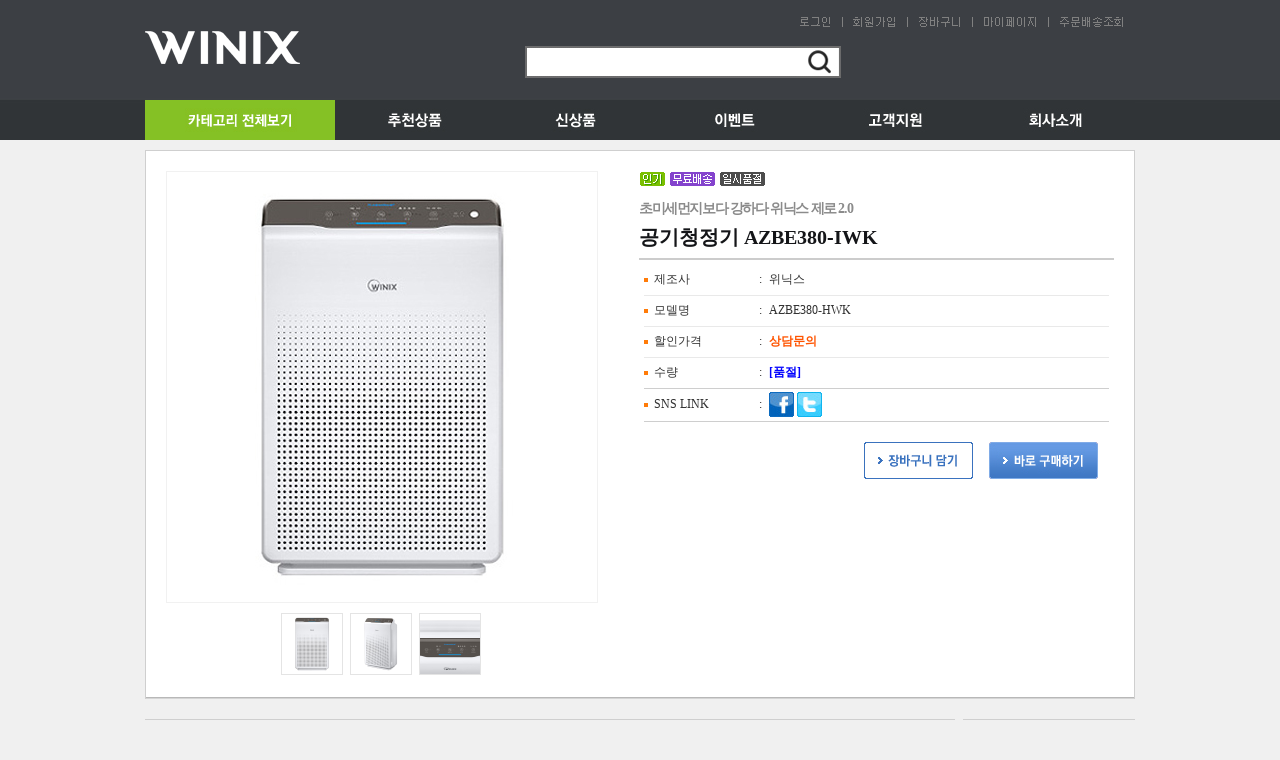

--- FILE ---
content_type: text/html
request_url: http://www.winixkorea.com/shop/products/productdetail.php?code=S1243136&catecode=02&Length=
body_size: 88296
content:
<!DOCTYPE html PUBLIC "-//W3C//DTD XHTML 1.0 Transitional//EN" "http://www.w3.org/TR/xhtml1/DTD/xhtml1-transitional.dtd">
<html xmlns="http://www.w3.org/1999/xhtml">
<title>위닉스 코리아</title>
<meta http-equiv="Content-Type" content="text/html; charset=euc-kr">
<meta name="description" content="위닉스 충북 총판, 생활가전 쇼핑몰, 제습기, 에어워셔, 공기청정기, 팬히터, 정수기 등 공식판매처">
<meta property="og:type" content="website">
<meta property="og:title" content="위닉스 코리아">
<meta property="og:description" content="위닉스 충북 총판, 생활가전 쇼핑몰, 제습기, 에어워셔, 공기청정기, 팬히터, 정수기 등 공식판매처">
<meta property="og:image" content="http://www.winixkorea.com/shop/images/main/meta_img.jpg">
<meta property="og:url" content="http://www.winixkorea.com">
<link rel="stylesheet" href="http://www.winixkorea.com/shop/css/innoStyle_01.css" type="text/css">
<script src="http://www.winixkorea.com/shop/js/jquery.min.js"></script>
<script src="http://www.winixkorea.com/shop/js/jquery.nyroModal.custom.min.js"></script>
<script src="http://www.winixkorea.com/shop/common/menuScript.js"></script>
</head>
<body bgcolor="#f0f0f0" leftmargin="0" topmargin="0">
<!--body bgcolor="#f0f0f0" leftmargin="0" topmargin="0" oncontextmenu="return false" onselectstart="return false"  ondragstart="return false"-->
<script language="javascript">
function noticeDel(serialnum,mid,qid) {
	document.prodQuestion.mid.value = mid;
	document.prodQuestion.qid.value = qid;
	if(document.prodQuestion.mid.value && (document.prodQuestion.mid.value == document.prodQuestion.qid.value)) {
		document.prodQuestion.qaserialnum.value = serialnum;
		document.prodQuestion.action = 'qadelete.php';
		document.prodQuestion.submit();
	}else {
					document.prodQuestion.qaserialnum.value = serialnum;
			document.prodQuestion.action = 'qaPassword.php';
			document.prodQuestion.target = 'passwdWin';
			passwdWin = window.open('','passwdWin','width=330,height=142');
			document.prodQuestion.submit();
			}
}
function valueCheck(form) {
	var form = document.prodQuestion;
	if(!form.writer.value) {
		alert("고객님의 이름을 입력해 주시기 바랍니다.   ");
		form.writer.focus();
		return false;
	}
	if(!form.password.value) {
		alert("비밀번호를 입력해 주시기 바랍니다.   ");
		form.password.focus();
		return false;
	}
	if(!form.title.value) {
		alert("작성하시고자 하시는 글에 대한 제목을 입력해 주시기 바랍니다.   ");
		form.title.focus();
		return false;
	}
	if(!form.content.value) {
		alert("내용을 입력해 주시기 바랍니다.   ");
		form.content.focus();
		return false;
	}
}
</script>
<table width="100%" height="100%" border="0" cellpadding="0" cellspacing="0">
  <tr> 
    <td align="center" valign="top"> 
      <!-- top start -->
      <script>function topGonggu() { alert('현재 진행중인 공동구매 상품이 없습니다.   '); }</script><script language="javascript">
<!--
function InputCheck(form) {
	var form = document.loginform;
	if(!form.id.value) {
		alert("회원님의 아이디를 입력해 주세요.   ");
		form.id.focus();
		return false;
	}
	if(!form.passwd.value) {
		alert("회원님의 비밀번호를 입력해 주세요.   ");
		form.passwd.focus();
		return false;
	}
	return true;
}

function SearchCheck(form) {
	var theForm = document.searchform;
	if(!theForm.key.value) {
		alert("검색할 단어를 입력해 주세요.   ");
		theForm.key.focus();
		return false;
	}
	return true;
}
//-->
</script>
<script LANGUAGE="JavaScript">
<!--
function show_submenu(obj) {
    eval(obj+".style").display='block';
}

function hide_submenu(obj) {
    eval(obj+".style").display='none';
}
//-->
</script>
<table width="100%" border="0" cellpadding="0" cellspacing="0">
  <tr> 
    <td background="/shop/images/top/bg_headerWrap.jpg"><table width="990" border="0" align="center" cellpadding="0" cellspacing="0" id="Table_01">
      <tr>
        <td><table width="100%" border="0" cellspacing="0" cellpadding="0">
          <tr>
            <td width="180" height="99" valign="top"><a href="http://www.winixkorea.com" onfocus="this.blur();" target="_top"><img src="/shop/images/top/logo.png" border="0" style="margin-left:0px;margin-top:13px;" /></a></td>
            <td valign="top"><table width="100%" border="0" cellspacing="0" cellpadding="0" style="margin-top:15px;">
              <tr>
                <td align="right"><table border="0" cellspacing="0" cellpadding="0">
  <tr> 
        <td style="padding:0 5px;"><a href="/shop/logon/login.php?path=/shop/products/productdetail.php?code=S1243136@catecode=02@Length=@board=@page=" onFocus="this.blur()"><img src="/shop/images/top/top_login.png" border="0"></a></td>
    <td width="12" align="center"><img src="/shop/images/top/bg_bar.gif" /></td>
    <td style="padding:0 5px;"><a href="/shop/members/memberagree.php" onFocus="this.blur()"><img src="/shop/images/top/top_join.png" border="0"></a></td>
    <td width="12" align="center"><img src="/shop/images/top/bg_bar.gif" /></td>
        <td style="padding:0 5px;"><a href="/shop/products/cart.php" onFocus="this.blur()"><img src="/shop/images/top/top_cart.png" border="0"></a></td>
    <td width="12" align="center"><img src="/shop/images/top/bg_bar.gif" /></td>
    <td style="padding:0 5px;"><a href="/shop/members/membermodify.php" onFocus="this.blur()"><img src="/shop/images/top/top_mypage.png" border="0"></a></td>
    <td width="12" align="center"><img src="/shop/images/top/bg_bar.gif" /></td>
    <td style="padding:0 5px;"><a href="/shop/products/ordersearch.php" onFocus="this.blur()"><img src="/shop/images/top/top_order.png" border="0"></a></td>
        <td>&nbsp;</td>
  </tr>
</table>
</td>
              </tr>
              <tr>
                <td style="padding:16px 0 0 200px;"><table border="0" cellspacing="0" cellpadding="0" background="/shop/images/top/search_bg.jpg">
  <form name="searchform" method="post" action="http://www.winixkorea.com/shop/products/productsearchresult.php" onSubmit="return SearchCheck(this)">
    <input type="hidden" name="search" value="name">
    <tr>
      <td><img src="/shop/images/top/search_bg.jpg"></td>
      <td><input style="border-right: #FFFFFF 1px solid; border-top: #FFFFFF 1px solid; border-left: #FFFFFF 1px solid; border-bottom: #FFFFFF 1px solid; width: 264px; height: 24px;" name=key></td>
      <td width="44"><input name="image" type="image" src="/shop/images/top/btn_search.jpg" align="absmiddle"></td>
    </tr>
  </form>
</table>
</td>
              </tr>
            </table></td>
            </tr>
        </table>
          <table width="100%" border="0" cellspacing="0" cellpadding="0">
            <tr>
              <td width="190" height="1"><div id="sub1" style="position:relative; z-index:100; width: 1px; height:1px;">
              <div id="submenu1" style="position:absolute; z-index:200; left: 0px; top: 40px; display:none;" onMouseOver="show_submenu('submenu1');" onMouseOut="hide_submenu('submenu1');">
              <table width="190" cellpadding="0" cellspacing="0" border="0">
              <tr>
              	<td height="11"></td>
              </tr>
              <tr>
              	<td align="center"><table width="190" border="0" cellspacing="0" cellpadding="0">
  <tr> 
    <td><img src="/shop/images/left/category_top.png"></td>
  </tr>
  <tr> 
    <td align="center" background="/shop/images/left/category_bg.png"><table width="154" border="0" cellspacing="0" cellpadding="0">
      <tr>
        <td><a href="javascript:Link(18);" onfocus="this.blur();"><img src="/shop/images/left/cate_menu8.jpg" name="main_cate_menu08" width="154" height="30" border="0" id="main_cate_menu08" onmouseover="MM_swapImage('main_cate_menu08','','/shop/images/left/cate_menu8_ov.jpg',1)" onmouseout="MM_swapImgRestore()" /></a></td>
      </tr>
      <tr>
        <td><a href="javascript:Link(11);" onfocus="this.blur();"><img src="/shop/images/left/cate_menu1.jpg" name="cate_menu01" width="154" height="30" border="0" id="cate_menu01" onmouseover="MM_swapImage('cate_menu01','','/shop/images/left/cate_menu1_ov.jpg',1)" onmouseout="MM_swapImgRestore()" /></a></td>
      </tr>
      <tr>
        <td><a href="javascript:Link(12);" onfocus="this.blur();"><img src="/shop/images/left/cate_menu2.jpg" name="cate_menu02" width="154" height="30" border="0" id="cate_menu02" onmouseover="MM_swapImage('cate_menu02','','/shop/images/left/cate_menu2_ov.jpg',1)" onmouseout="MM_swapImgRestore()" /></a></td>
      </tr>
      <tr>
        <td><a href="javascript:Link(13);" onfocus="this.blur();"><img src="/shop/images/left/cate_menu3.jpg" name="cate_menu03" width="154" height="30" border="0" id="cate_menu03" onmouseover="MM_swapImage('cate_menu03','','/shop/images/left/cate_menu3_ov.jpg',1)" onmouseout="MM_swapImgRestore()" /></a></td>
      </tr>
      <tr>
        <td><a href="javascript:Link(14);" onfocus="this.blur();"><img src="/shop/images/left/cate_menu4.jpg" name="cate_menu04" width="154" height="30" border="0" id="cate_menu04" onmouseover="MM_swapImage('cate_menu04','','/shop/images/left/cate_menu4_ov.jpg',1)" onmouseout="MM_swapImgRestore()" /></a></td>
      </tr>
      <tr>
        <td><a href="javascript:Link(15);" onfocus="this.blur();"><img src="/shop/images/left/cate_menu5.jpg" name="cate_menu05" width="154" height="30" border="0" id="cate_menu05" onmouseover="MM_swapImage('cate_menu05','','/shop/images/left/cate_menu5_ov.jpg',1)" onmouseout="MM_swapImgRestore()" /></a></td>
      </tr>
      <tr>
        <td><a href="javascript:Link(16);" onfocus="this.blur();"><img src="/shop/images/left/cate_menu6.jpg" name="cate_menu06" width="154" height="30" border="0" id="cate_menu06" onmouseover="MM_swapImage('cate_menu06','','/shop/images/left/cate_menu6_ov.jpg',1)" onmouseout="MM_swapImgRestore()" /></a></td>
      </tr>
      <tr>
        <td><a href="javascript:Link(17);" onfocus="this.blur();"><img src="/shop/images/left/cate_menu7.jpg" name="cate_menu07" width="154" height="30" border="0" id="cate_menu07" onmouseover="MM_swapImage('cate_menu07','','/shop/images/left/cate_menu7_ov.jpg',1)" onmouseout="MM_swapImgRestore()" /></a></td>
      </tr>
    </table></td>
  </tr>
  <tr> 
    <td><img src="/shop/images/left/category_foot.png"></td>
  </tr>
</table>
</td>
              </tr>
              </table>
              </div>
              </div></td>
              <td width="160"><div id="sub2" style="position:relative; z-index:100; width: 1px; height:1px;">
              <div id="submenu2" style="position:absolute; z-index:200; left: 0px; top: 40px; display:none;" onMouseOver="show_submenu('submenu2');" onMouseOut="hide_submenu('submenu2');">
              <table width="160" cellpadding="0" cellspacing="0" border="0">
              <tr>
              <td></td>
              </tr>
              </table>
              </div>
              </div></td>
              <td width="160"><div id="sub3" style="position:relative; z-index:100; width: 1px; height:1px;">
              <div id="submenu3" style="position:absolute; z-index:200; left: 0px; top: 40px; display:none;" onMouseOver="show_submenu('submenu3');" onMouseOut="hide_submenu('submenu3');">
              <table width="160" cellpadding="0" cellspacing="0" border="0">
              <tr>
              <td></td>
              </tr>
              </table>
              </div>
              </div></td>
              <td width="160"><div id="sub4" style="position:relative; z-index:100; width: 1px; height:1px;">
              <div id="submenu4" style="position:absolute; z-index:200; left: 0px; top: 40px; display:none;" onMouseOver="show_submenu('submenu4');" onMouseOut="hide_submenu('submenu4');">
              <table width="160" cellpadding="0" cellspacing="0" border="0">
              <tr>
              <td></td>
              </tr>
              </table>
              </div>
              </div></td>
              <td width="160"><div id="sub5" style="position:relative; z-index:100; width: 1px; height:1px;">
              <div id="submenu5" style="position:absolute; background:#3c4044; z-index:200; left: 0px; top: 40px; display:none;" onMouseOver="show_submenu('submenu5');" onMouseOut="hide_submenu('submenu5');">
              <table width="160" cellpadding="0" cellspacing="0" border="0">
              <tr>
              <td align="center" style="padding:10px 0 20px;"><table border="0" cellpadding="0" cellspacing="0">
              <tr>
              <td><a href="javascript:Link(51);" onmouseover="MM_swapImage('sImage51','','/shop/images/top/submenu_51_ov.jpg',1)" onmouseout="MM_swapImgRestore()" onfocus="this.blur();"><img src="/shop/images/top/submenu_51.jpg" name="sImage51" border="0" id="sImage51" /></a></td>
              </tr>
              <tr>
              <td><a href="javascript:Link(52);" onmouseover="MM_swapImage('sImage52','','/shop/images/top/submenu_52_ov.jpg',1)" onmouseout="MM_swapImgRestore()" onfocus="this.blur();"><img src="/shop/images/top/submenu_52.jpg" name="sImage52" border="0" id="sImage52" /></a></td>
              </tr>
              <tr>
              <td><a href="javascript:Link(53);" onmouseover="MM_swapImage('sImage53','','/shop/images/top/submenu_53_ov.jpg',1)" onmouseout="MM_swapImgRestore()" onfocus="this.blur();"><img src="/shop/images/top/submenu_53.jpg" name="sImage53" border="0" id="sImage53" /></a></td>
              </tr>
              <tr>
              <td><a href="javascript:Link(54);" onmouseover="MM_swapImage('sImage54','','/shop/images/top/submenu_54_ov.jpg',1)" onmouseout="MM_swapImgRestore()" onfocus="this.blur();"><img src="/shop/images/top/submenu_54.jpg" name="sImage54" border="0" id="sImage54" /></a></td>
              </tr>
              </table></td>
              </tr>
              </table>
              </div>
              </div></td>
              <td width="160"><div id="sub6" style="position:relative; z-index:100; width: 1px; height:1px;">
              <div id="submenu6" style="position:absolute; background:#3c4044; z-index:200; left: 0px; top: 40px; display:none;" onMouseOver="show_submenu('submenu6');" onMouseOut="hide_submenu('submenu6');">
              <table width="160" cellpadding="0" cellspacing="0" border="0">
              <tr>
              <td align="center" style="padding:10px 0 20px;"><table border="0" cellpadding="0" cellspacing="0">
              <tr>
              <td><a href="javascript:Link(61);" onmouseover="MM_swapImage('sImage61','','/shop/images/top/submenu_61_ov.jpg',1)" onmouseout="MM_swapImgRestore()" onfocus="this.blur();"><img src="/shop/images/top/submenu_61.jpg" name="sImage61" border="0" id="sImage61" /></a></td>
              </tr>
              <tr>
              <td><a href="javascript:Link(62);" onmouseover="MM_swapImage('sImage62','','/shop/images/top/submenu_62_ov.jpg',1)" onmouseout="MM_swapImgRestore()" onfocus="this.blur();"><img src="/shop/images/top/submenu_62.jpg" name="sImage62" border="0" id="sImage62" /></a></td>
              </tr>
              </table></td>
              </tr>
              </table>
              </div>
              </div></td>
            </tr>
          </table></td>
      </tr>
      <tr>
        <td><table width="100%" border="0" cellspacing="0" cellpadding="0">
          <tr>
            <td><a href="javascript:Link(11);" onfocus="this.blur();"><img src="/shop/images/top/gnb01_ov.jpg" name="topMenu1" border="0" id="topMenu1" onmouseover="MM_swapImage('topMenu1','','/shop/images/top/gnb01_ov.jpg',1);show_submenu('submenu1');" onmouseout="MM_swapImgRestore();hide_submenu('submenu1');" /></a></td>
            <td><a href="javascript:Link(21);" onfocus="this.blur();"><img src="/shop/images/top/gnb02.jpg" name="topMenu2" border="0" id="topMenu2" onmouseover="MM_swapImage('topMenu2','','/shop/images/top/gnb02_ov.jpg',1);show_submenu('submenu2');" onmouseout="MM_swapImgRestore();hide_submenu('submenu2');" /></a></td>
            <td><a href="javascript:Link(31);" onfocus="this.blur();"><img src="/shop/images/top/gnb03.jpg" name="topMenu3" border="0" id="topMenu3" onmouseover="MM_swapImage('topMenu3','','/shop/images/top/gnb03_ov.jpg',1);show_submenu('submenu3');" onmouseout="MM_swapImgRestore();hide_submenu('submenu3');" /></a></td>
            <td><a href="javascript:Link(41);" onfocus="this.blur();"><img src="/shop/images/top/gnb04.jpg" name="topMenu4" border="0" id="topMenu4" onmouseover="MM_swapImage('topMenu4','','/shop/images/top/gnb04_ov.jpg',1);show_submenu('submenu4');" onmouseout="MM_swapImgRestore();hide_submenu('submenu4');" /></a></td>
            <td><a href="javascript:Link(51);" onfocus="this.blur();"><img src="/shop/images/top/gnb05.jpg" name="topMenu5" border="0" id="topMenu5" onmouseover="MM_swapImage('topMenu5','','/shop/images/top/gnb05_ov.jpg',1);show_submenu('submenu5');" onmouseout="MM_swapImgRestore();hide_submenu('submenu5');" /></a></td>
            <td><a href="javascript:Link(61);" onfocus="this.blur();"><img src="/shop/images/top/gnb06.jpg" name="topMenu6" border="0" id="topMenu6" onmouseover="MM_swapImage('topMenu6','','/shop/images/top/gnb06_ov.jpg',1);show_submenu('submenu6');" onmouseout="MM_swapImgRestore();hide_submenu('submenu6');" /></a></td>
          </tr>
        </table></td>
      </tr>
    </table></td>
  </tr>
</table>
      <!-- top end -->
    </td>
  </tr>
  <tr> 
    <td height="100%" align="center" valign="top" background="../images/main/bg_container.jpg"><table width="990" border="0" cellpadding="0" cellspacing="0" style="margin-top:10px;margin-bottom:10px;">
        <tr>
          <td><script>
<!--
function num_plus(form){
	var theForm = document.snsForm;
	gnum = parseInt(theForm.stock.value);
	theForm.stock.value = gnum + 1;
	return;
}
function num_minus(form){
	var theForm = document.snsForm;
	gnum = parseInt(theForm.stock.value);
	if( gnum > 1 ){
		theForm.stock.value = gnum - 1;
	}	
	return;
}
function is_number(){
 	if ((event.keyCode<48)||(event.keyCode>57)){
  		alert("수량은 숫자만 입력하셔야 합니다!     ");
  		event.returnValue=false;
 	}
}
//-->
</script>
<script language=javascript> 
var nowUrl; 
nowUrl = window.location.href; 

fn_sendTo_sns = function(sTarget, sDsc) {
//function fn_sendTo_sns(sTarget, sUri, sDsc) {
	sDsc = encodeURIComponent(sDsc);
	
	switch (sTarget) {
	case 'twitter':
		window.open('http://twitter.com/share?url=' + nowUrl + '&text=' + sDsc + '&via=novita_mall', 'snsWin', 'width=600 height=330');
		break;
	case 'facebook':
		window.open('http://www.facebook.com/sharer.php?u=' + encodeURIComponent(nowUrl) + "&t=" + sDsc, 'snsWin','resizable=no width=600 height=300');
		break;
	}
} 
</script>

			
			<div id=imgLocationTable style="position:absolute;left:0px;top:1px;width:1px;height:1px;z-index:1;border-width:1;border-style:solid;border-color:DADADA;; visibility:hidden;"></div>
			<script>
			function vieImgTemp1(code,num){
				imgLocationTable.style.posLeft = event.x+8 + document.body.scrollLeft // 가로 마진값 지정
				imgLocationTable.style.posTop = event.y+14 + document.body.scrollTop // 세로 마진값 지정
				imgLocationTable.innerHTML='<img src=http://www.winixkorea.com/shop/upload/products/'+code+'b'+num+'.jpg width=240 height=240 border=0>';
				imgLocationTable.style.visibility = "visible";  // 툴팁 감추기
			}
			function vieImgTemp2(str){
				imgLocationTable.style.posLeft = event.x-210 + document.body.scrollLeft
				imgLocationTable.style.posTop = event.y-5 + document.body.scrollTop	// 20
				imgLocationTable.innerHTML='<table width=300 cellpadding=0 cellspacing=0 bgcolor=#E8E8E8 border=1><tr bgcolor=#FFFFFF><td>1'+str+'</td></tr></table>';
				imgLocationTable.style.visibility = "visible";  // 툴팁 감추기
			}
			function displayImgTemp(){
				imgLocationTable.style.visibility = "hidden";  // 툴팁 감추기
			}
			</script>
			
<table width="990" border="0" cellpadding="0" cellspacing="0" bgcolor="#FFFFFF">
  <tr> 
    <td width="1" height="1" valign="top"><img src="../images/mall/box_topleft.jpg" width="1" height="1"></td>
    <td background="../images/mall/box_topbg.jpg"> </td>
    <td width="1" valign="top"><img src="../images/mall/box_topright.jpg" width="1" height="1"></td>
  </tr>
  <tr> 
    <td background="../images/mall/box_leftbg.jpg"> </td>
    <td style="padding:20px;">
	<form name="snsForm" method="post" action="cartaction.php" onsubmit="return cartadd(this)">
	<input type="hidden" name="Form" value="Cart_Input">
	<input type="hidden" name="code" value="S1243136">
	<input type="hidden" name="couponRatio1" value="0">
	<!-- 즉석쿠폰 할인율 -->
	<input type="hidden" name="memratio" value="0">
	<!-- 즉석쿠폰 할인율 -->
	<input type="hidden" name="sale_ratio_round" value="0">
	<!-- 할인금액 반올림 자리수 -->
	<input type="hidden" name="couponround" value="2">
	<!-- 즉석쿠폰 할인금액 반올림 자리수 -->
	<input type="hidden" name="partnerCode" value="">
	<!-- 입점업체 코드(아이디) -->
	<input type="hidden" name="pcouponnumber" value="">
	<!-- 쿠폰번호 -->
	<input type="hidden" name="pcredit" value="no">
	<!-- 후불후불 -->
	<input type="hidden" name="ppreeCheck" value="no">
	<!-- 예약상품 -->
	<input type="hidden" name="pexDelivery" value="yes">
	<!-- 예약상품 -->
	<input type="hidden" name="partnerView" value="no">
    <table width="100%" border="0" align="center" cellpadding="0" cellspacing="0">
        <tr> 
          <td valign="top"> <table width="430" border="0" cellspacing="0" cellpadding="0">
              <tr> 
                <td align="center"> 
                  <table border="0" cellspacing="1" cellpadding="0" bgcolor='f1f1f1'>
                    <tr> 
                      <td bgcolor="FFFFFF" height="430"><img src='http://www.winixkorea.com/shop/upload/products/S1243136b1.jpg' width='430' border='0'></td>
                    </tr>
                  </table></td>
              </tr>
              <tr> 
                <td align="center" style="padding-top:8px;"> 
                  <table border="0" cellpadding="2" cellspacing="0">
                    <tr> 
                      <td width="65"> 
                        <!-- 이미지1 -->
                        <a href="javascript:openwindow('zoomimg', 'zoomimg.php?code=S1243136&ImgNum=1',600,519,0);" onfocus='this.blur()'> 
                        <img src="http://www.winixkorea.com/shop/upload/products/S1243136m1.jpg" width="60" height="60" class="imgborder" border="0"></a></td>
                      <!--<img src="../images/common/detail_btn_other01.gif" width="29" height="29" border="0" onmouseover="vieImgTemp1('S1243136','1');" onmouseout="displayImgTemp();"></a></td>-->
                      
                            <td width='65'> 
                              <!-- 이미지2 -->
                              <a href="javascript:openwindow('zoomimg', 'zoomimg.php?code=S1243136&ImgNum=2',600,519,0);" onfocus='this.blur()'>
							  <img src='http://www.winixkorea.com/shop/upload/products/S1243136m2.jpg' width='60' height='60' border='0' class='imgborder'></a></td>
                            <td width='65'>
                              <!-- 이미지3 -->
                              <a href="javascript:openwindow('zoomimg', 'zoomimg.php?code=S1243136&ImgNum=3',600,519,0);" onfocus='this.blur()'>
							  <img src='http://www.winixkorea.com/shop/upload/products/S1243136m3.jpg' width='60' height='60' border='0' class='imgborder'></a></td>                    </tr>
                  </table></td>
              </tr>
            </table></td>
          <td width="500" align="right" valign="top"> <table width="95%" border="0" cellspacing="0" cellpadding="0">
              <tr> 
                <td align="left" style="padding:0px 0px 10px;"> <img src='http://www.winixkorea.com/shop/upload/icons/hit.gif' align='absmiddle' border='0'> <img src='http://www.winixkorea.com/shop/upload/icons/delivery.gif' align='absmiddle' border='0'> <img src='http://www.winixkorea.com/shop/upload/icons/none.gif' align='absmiddle' border='0'></td>
              </tr>
                            <tr> 
                <td align="left" class="comment1" style="padding:5px 0px ;">초미세먼지보다 강하다 위닉스 제로 2.0</td>
              </tr>
                            <tr> 
                <td><table width="100%" border="0" cellspacing="0" cellpadding="0">
                  <!-- 상품이름 이미지 사용 -->
                                    <tr>
                    <td align="left" style="padding:5px 0px 10px;font-family:Malgun Gothic;font-size:20px; color:#141518; font-weight:bold; line-height:22px;">공기청정기 AZBE380-IWK</td>
                  </tr>
                                  </table></td>
              </tr>
              <tr> 
                <td height="2" bgcolor="CCCCCC"></td>
              </tr>
              <tr> 
                <td> <table width="98%" border="0" align="center" cellpadding="0" cellspacing="0">
                    <tr> 
                      <td height="5" colspan="3"></td>
                    </tr>
                                                            <tr> 
                      <td height="30" align="left"><img src="../images/mall/bul_07.gif" width="4" height="4" align="absmiddle">&nbsp; 
                        제조사                      </td>
                      <td align="left">:</td>
                      <td align="left"> 
                        위닉스                      </td>
                    </tr>
                    <tr> 
                      <td height="1" colspan="3" bgcolor="e9e9e9"></td>
                    </tr>
                                                            <tr> 
                      <td height="30" align="left"><img src="../images/mall/bul_07.gif" width="4" height="4" align="absmiddle">&nbsp; 
                        모델명                      </td>
                      <td align="left">:</td>
                      <td align="left"> 
                        AZBE380-HWK                      </td>
                    </tr>
                    <tr> 
                      <td height="1" colspan="3" bgcolor="e9e9e9"></td>
                    </tr>
                                                                                                    <tr> 
                      <td height="30" align="left"><img src="../images/mall/bul_07.gif" width="4" height="4" align="absmiddle">&nbsp; 
                        할인가격</td>
                      <td align="left">:</td>
                      <td align="left"> 
                                                <b><font color="ff5400" ID="eachPriceText">상담문의</font></b> 
                                              </td>
                    </tr>
                    <tr> 
                      <td height="1" colspan="3" bgcolor="e9e9e9"></td>
                    </tr>
                                                                                <!-- 상품 구매 폼 시작 부분 --------------------------------------------------->
                    <script language="javascript">
						  var option1TempValue = "";
						  var option2TempValue = "";
						  var option3TempValue = "";
						  function cartadd(theForm) {
							  if(option1TempValue != "") {
								  if(!theForm.option1.value) {
									  window.alert("옵 션1을(를) 선택해 주세요.   ");
									  theForm.option1.focus();
									  return false;
								  }
							  }
							  if(option2TempValue != "") {
								  if(!theForm.option2.value) {
									  window.alert("옵 션2을(를) 입력해 주세요.   ");
									  theForm.option2.focus();
									  return false;
								  }
							  }
							  if(option3TempValue != "") {
								  if(!theForm.EaOption3.value) {
									  window.alert("옵 션3을(를) 선택해 주세요.   ");
									  theForm.EaOption3.focus();
									  return false;
								  }
							  }
						  }
						  function wishAdd() {
						  	document.snsForm.action = 'interestadd.php';
						  	document.snsForm.submit();
						  }
						  </script>
                    <!-- 입점업체 표시 여부 -->
                                                                                                    <tr> 
                      <td width="115" height="30" align="left"><img src="../images/mall/bul_07.gif" width="4" height="4" align="absmiddle">&nbsp; 
                        수량</td>
                      <td width="10" align="left">:</td>
                      <td align="left"> 
                                                <font color="0000FF"><b>[품절]</b></font> 
                                              </td>
                    </tr>
                    <tr> 
                      <td height="1" colspan="3" bgcolor="CECECE"></td>
                    </tr>
                    <tr> 
                      <td height="32" align="left"><img src="../images/mall/bul_07.gif" width="4" height="4" align="absmiddle">&nbsp; 
                        SNS LINK</td>
                      <td align="left">:</td>
                      <td align="left"><a href="javascript:fn_sendTo_sns('facebook', '공기청정기 AZBE380-IWK')"><img src="../images/common/ico_sns_facebook.jpg" border="0" align="absmiddle" /></a>&nbsp;<a href="javascript:fn_sendTo_sns('twitter', '공기청정기 AZBE380-IWK')"><img src="../images/common/ico_sns_twitter.jpg" border="0" align="absmiddle" /></a></td>
                    </tr>
                    <tr> 
                      <td height="1" colspan="3" bgcolor="CECECE"></td>
                    </tr>
                    <tr> 
                      <td height="15" colspan="3"></td>
                    </tr>
                  </table></td>
              </tr>
                          </table>
            <table width="250" border="0" cellpadding="0" cellspacing="0">
              <tr> 
                <td height="5" colspan="2"> </td>
              </tr>
              <tr> 
                <td width="133"> 
                  <!-- 장바구님담기 -->
                                    <a href="javascript:alert('현재 재고가 없습니다.')"><img src="../images/mall/bt1_2.jpg" border="0" align="absmiddle"></a> 
                                  </td>
                <td width="133"> 
                  <!-- <a style="cursor:hand" onclick="direct_Order(document.snsForm);" onfocus='this.blur()'> -->
                                    <a href="javascript:alert('현재 재고가 없습니다.')"><img src="../images/mall/bt1_1.jpg" border="0" align="absmiddle"></a> 
                                  </td>
              </tr>
              <tr> 
                <td height="5"> </td>
                <td> </td>
              </tr>
            </table>
            <script>
					// 바로구매 스크립트
					var option1TempValue = "";
					var option2TempValue = "";
					var option3TempValue = "";
					function directOrder() {
						var option1TempValue = "";
						var option2TempValue = "";
						var option3TempValue = "";
						if(option1TempValue != "") {
							if(!document.snsForm.option1.value) {
								window.alert("옵 션1을 선택해 주세요.   ");
								document.snsForm.option1.focus();
								return false;
							}
						}
						if(option2TempValue != "") {
							if(!document.snsForm.option2.value) {
								window.alert("옵 션2을 입력해 주세요.   ");
								document.snsForm.option2.focus();
								return false;
							}
						}
						if(option3TempValue != "") {
							if(!document.snsForm.EaOption3.value) {
								window.alert("옵 션3를 선택해 주세요.   ");
								document.snsForm.EaOption3.focus();
								return false;
							}
						}
						document.snsForm.action = '../products/cartaction.php?FormValue=directOrder';
						document.snsForm.submit();
					}
					</script> </td>
        </tr>
      </table></form></td>
    <td valign="top" background="../images/mall/box_rightbg.jpg"></td>
  </tr>
  <tr> 
    <td height="2"><img src="../images/mall/box_botleft.jpg" width="1" height="2"></td>
    <td background="../images/mall/box_botbg.jpg"> </td>
    <td><img src="../images/mall/box_botright.jpg" width="1" height="2"></td>
  </tr>
</table>
<meta name="title" content="공기청정기 AZBE380-IWK" />
<link rel="image_src" href="http://www.winixkorea.com/shop/upload/products/S1243136m1.jpg" / >

</td>
        </tr>
        <tr>
          <td height="20"></td>
        </tr>
        <tr> 
          <td><table width="100%" border="0" cellspacing="0" cellpadding="0">
            <tr>
              <td width="810" valign="top"><table width="100%" border="0" cellspacing="0" cellpadding="0">
                <tr>
                  <td width="1"><img src="../images/mall/box_topleft.jpg" width="1" height="1" /></td>
                  <td background="../images/mall/box_topbg.jpg"></td>
                  <td width="1"><img src="../images/mall/box_topright.jpg" width="1" height="1" /></td>
                </tr>
                <tr>
                  <td background="/shop/images/mall/box_leftbg.jpg"></td>
                  <td align="center" valign="top" style="padding:10px;" bgcolor="#FFFFFF"><table width="100%" border="0" cellspacing="0" cellpadding="0">
                    <tr>
                      <td align="center"><table width="100%" border="0" cellspacing="0" cellpadding="0">
                        <tr>
                          <td align="left"><img src="../images/title/dt_tit_1.jpg" width="120" height="20" /></td>
                        </tr>
                        <tr>
                          <td>&nbsp;</td>
                        </tr>
                      </table>
                                                <table width="100%" border="0" align="center" cellpadding="0" cellspacing="0">
                          <tr>
                            <td align="center" style="padding:10 0 10 0">                              <img src="http://www.winixkorea.com/shop/upload/products/S1243136dt1.jpg" width="750" border="0" />
                                                            <br />
                              <br />
                                                            <br />
                              <br />
                              </td>
                          </tr>
                          </table>
                                                <!-- 상품상세설명 종료 -->
                        <!-- 배송정보 시작 -->
                                                <table width="100%" border="0" cellspacing="0" cellpadding="0">
                          <tr>
                            <td height="25"></td>
                          </tr>
                        </table>
                        <table width="100%" border="0" cellspacing="0" cellpadding="0">
                          <tr>
                            <td align="left"><img src="../images/title/dt_tit_3.jpg" width="120" height="20" /></td>
                          </tr>
                          <tr>
                            <td align="left" style="padding: 10px 15px;">배송 방법 : 택배<br />
배송 지역 : 전국지역<br />
배송 비용 : 무료 (구매금액이 30,000원 이하인 경우는 배송비 별도)<br />
배송 기간 : 2일 ~ 5일<br />
<br />
배송 안내 산간벽지나 도서지방은 별도의 추가금액을 지불하셔야 하는 경우가 있습니다.고객님께서 주문하신 상품은 입금 확인후 배송해 드립니다. 다만, 지역에 따라서 상품의 배송이 다소 지연될 수 있습니다.</td>
                          </tr>
                        </table>
                                                <!-- 배송정보 종료 -->
                        <!-- 교환/반품정보 시작 -->
                                                <table width="100%" border="0" cellspacing="0" cellpadding="0">
                          <tr>
                            <td height="25"></td>
                          </tr>
                        </table>
                        <table width="100%" border="0" cellspacing="0" cellpadding="0">
                          <tr>
                            <td align="left"><img src="../images/title/dt_tit_4.jpg" width="120" height="20" /></td>
                          </tr>
                          <tr>
                            <td align="left" style="padding:10px 15px;">반품 <br />
제품에 문제가 있을 경우에는 수령하신 날로부터 7일 이내인 경우에 한하여 100% 교환/반품/환불 처리해 드리며 이에 소요되는 모든 비용도 저희 회사가 부담합니다. 상품이나 용역을 제공받은 이용자는 이하 각 호의 경우 제공받은 날로부터 7일 이내에 당해 구매를 취소할 수 있습니다. <br />
<br />
1. 이용자에게 인도된 당시 당해 상품이 훼손된 경우 <br />
2. 광고나 설명 등의 내용과 다른 상품 및 용역이 제공된 경우<br />
3. 상품 또는 용역의 제공이 약관에 명시된 기간을 초과한 경우<br />
<br />
단, 다음의 경우는 교환과 환불이 되지 않습니다.<br />
<br />
* 상품 인도후 7일이 경과한 상품<br />
* 포장 개봉 후 상품의 가치가 훼손된 제품<br />
<br />
- 포장 개봉 후 설치 혹은 사용하여 상품가치가 현저히 상실된 경우(포장개봉,흠집,파손,포장박스 분실 등- 전자제품,운동기구등) 반품, 환불이 되지 않습니다. <br />
<br />
* 고객의 단순한 변심으로 교환, 환불, 반품을 요구할 때는 수반되는 배송비를 고객이 부담하셔야 합니다.<br />
<br />
환불 <br />
환불시 반품 확인여부를 확인한 후 3영업일 이내에 결제 금액을 환불해 드립니다.<br />
신용카드로 결제하신 경우는 신용카드 승인을 취소하여 결제 대금이 청구되지 않게 합니다.<br />
(단, 신용카드 결제일자에 맞추어 대금이 청구 될수 있으면 이경우 익월 신용카드 대금청구시 카드사에서 환급처리됩니다.)<br />
<br />
ㆍ온라인 송금/온라인 계좌이체로 결제하신 경우는 회원님의 은행 계좌로 온라인 송금으로 환불해 드립니다. <br />
<br />
※ 저희 상품에 대한 고객불만, 배달지연, 반품, A/S는 1:1 E-MAIL 상담이나 전화로 연락 주시면 즉시 조치토록 하겠습니다.</td>
                          </tr>
                        </table>
                                                <!-- 교환/반품정보 종료 -->
                        <!-- 결제정보 시작 -->
                        </td>
                    </tr>
                  </table></td>
                  <td background="/shop/images/mall/box_rightbg.jpg"></td>
                </tr>
                <tr>
                  <td width="1"><img src="/shop/images/mall/box_botleft.jpg" width="1" height="2" /></td>
                  <td background="/shop/images/mall/box_botbg.jpg"></td>
                  <td width="1"><img src="/shop/images/mall/box_botright.jpg" width="1" height="2" /></td>
                </tr>
              </table></td>
              <td width="8">&nbsp;</td>
              <td width="172" valign="top"><table width="100%" border="0" cellspacing="0" cellpadding="0">
                <tr>
                  <td width="1"><img src="../images/mall/box_topleft.jpg" width="1" height="1" /></td>
                  <td background="../images/mall/box_topbg.jpg"></td>
                  <td width="1"><img src="../images/mall/box_topright.jpg" width="1" height="1" /></td>
                </tr>
                <tr>
                  <td background="/shop/images/mall/box_leftbg.jpg"></td>
                  <td align="center" valign="top" bgcolor="#FFFFFF" style="padding:10px 0px 0px 0px;"><table width="142" border="0" cellspacing="0" cellpadding="0">
                    <tr>
                      <td height="30" align="left" valign="top"><img src="/shop/images/mall/title_hot.jpg" width="67" height="20" /></td>
                    </tr>
                  </table>
                    <table width="142" border='0' align="center" cellpadding='0' cellspacing='0'>
                    <tr>
                                            <td height="100%" align='center' valign='top'><table width='142' border='0' cellspacing='0' cellpadding='0'>
                        <tr>
                          <td align='center' valign='middle'><table border='0' cellspacing='1' cellpadding='0' bgcolor='e5e5e5'>
                            <tr>
                              <td align='center' bgcolor='FFFFFF' height="142"><a href='/shop/products/productdetail.php?code=S1235428&catecode=07/01&Length=' onfocus='this.blur();'><img src='http://www.winixkorea.com/shop/upload/products/S1235428s.jpg' width=142 border='0'></a></td>
                            </tr>
                          </table></td>
                        </tr>
                        <tr> 
                          <td height="6"> </td>
                        </tr>
                        <tr> 
                          <td height="20" align="center" valign='top' class='locat'><a href='/shop/products/productdetail.php?code=S1235428&catecode=07/01&Length=' onfocus='this.blur();'><font color='666666'><b>위닉스 정수기 3차 UF...</b></font></a></td>
                        </tr>
                        <tr> 
                          <td class='mt' align="center">판매가 : <font color='#ff5100'><b> 
                        35,000원                        </b></font></td>
                        </tr>
                        <tr>
                          <td height="20"></td>
                        </tr>
                      </table></td>
                      </tr><tr>                      <td height="100%" align='center' valign='top'><table width='142' border='0' cellspacing='0' cellpadding='0'>
                        <tr>
                          <td align='center' valign='middle'><table border='0' cellspacing='1' cellpadding='0' bgcolor='e5e5e5'>
                            <tr>
                              <td align='center' bgcolor='FFFFFF' height="142"><a href='/shop/products/productdetail.php?code=S1295554&catecode=05&Length=' onfocus='this.blur();'><img src='http://www.winixkorea.com/shop/upload/products/S1295554s.jpg' width=142 border='0'></a></td>
                            </tr>
                          </table></td>
                        </tr>
                        <tr> 
                          <td height="6"> </td>
                        </tr>
                        <tr> 
                          <td height="20" align="center" valign='top' class='locat'><a href='/shop/products/productdetail.php?code=S1295554&catecode=05&Length=' onfocus='this.blur();'><font color='666666'><b>위닉스 정수기 PQ-100...</b></font></a></td>
                        </tr>
                        <tr> 
                          <td class='mt' align="center">판매가 : <font color='#ff5100'><b> 
                        350,000원                        </b></font></td>
                        </tr>
                        <tr>
                          <td height="20"></td>
                        </tr>
                      </table></td>
                      </tr><tr>                      <td height="100%" align='center' valign='top'><table width='142' border='0' cellspacing='0' cellpadding='0'>
                        <tr>
                          <td align='center' valign='middle'><table border='0' cellspacing='1' cellpadding='0' bgcolor='e5e5e5'>
                            <tr>
                              <td align='center' bgcolor='FFFFFF' height="142"><a href='/shop/products/productdetail.php?code=S1219407&catecode=07/02/02&Length=' onfocus='this.blur();'><img src='http://www.winixkorea.com/shop/upload/products/S1219407s.jpg' width=142 border='0'></a></td>
                            </tr>
                          </table></td>
                        </tr>
                        <tr> 
                          <td height="6"> </td>
                        </tr>
                        <tr> 
                          <td height="20" align="center" valign='top' class='locat'><a href='/shop/products/productdetail.php?code=S1219407&catecode=07/02/02&Length=' onfocus='this.blur();'><font color='666666'><b>위닉스 제로플러스 필...</b></font></a></td>
                        </tr>
                        <tr> 
                          <td class='mt' align="center">판매가 : <font color='#ff5100'><b> 
                        59,000원                        </b></font></td>
                        </tr>
                        <tr>
                          <td height="20"></td>
                        </tr>
                      </table></td>
                      </tr><tr>                      <td height="100%" align='center' valign='top'><table width='142' border='0' cellspacing='0' cellpadding='0'>
                        <tr>
                          <td align='center' valign='middle'><table border='0' cellspacing='1' cellpadding='0' bgcolor='e5e5e5'>
                            <tr>
                              <td align='center' bgcolor='FFFFFF' height="142"><a href='/shop/products/productdetail.php?code=S1250676&catecode=02&Length=' onfocus='this.blur();'><img src='http://www.winixkorea.com/shop/upload/products/S1250676s.jpg' width=142 border='0'></a></td>
                            </tr>
                          </table></td>
                        </tr>
                        <tr> 
                          <td height="6"> </td>
                        </tr>
                        <tr> 
                          <td height="20" align="center" valign='top' class='locat'><a href='/shop/products/productdetail.php?code=S1250676&catecode=02&Length=' onfocus='this.blur();'><font color='666666'><b>공기청정기 AZSM400-H...</b></font></a></td>
                        </tr>
                        <tr> 
                          <td class='mt' align="center">판매가 : <font color='#ff5100'><b> 
                        상담문의                        </b></font></td>
                        </tr>
                        <tr>
                          <td height="20"></td>
                        </tr>
                      </table></td>
                      </tr><tr>                      <td height="100%" align='center' valign='top'><table width='142' border='0' cellspacing='0' cellpadding='0'>
                        <tr>
                          <td align='center' valign='middle'><table border='0' cellspacing='1' cellpadding='0' bgcolor='e5e5e5'>
                            <tr>
                              <td align='center' bgcolor='FFFFFF' height="142"><a href='/shop/products/productdetail.php?code=S1215141&catecode=01/01&Length=' onfocus='this.blur();'><img src='http://www.winixkorea.com/shop/upload/products/S1215141s.jpg' width=142 border='0'></a></td>
                            </tr>
                          </table></td>
                        </tr>
                        <tr> 
                          <td height="6"> </td>
                        </tr>
                        <tr> 
                          <td height="20" align="center" valign='top' class='locat'><a href='/shop/products/productdetail.php?code=S1215141&catecode=01/01&Length=' onfocus='this.blur();'><font color='666666'><b>위닉스 제습기 DXTM10...</b></font></a></td>
                        </tr>
                        <tr> 
                          <td class='mt' align="center">판매가 : <font color='#ff5100'><b> 
                        상담문의                        </b></font></td>
                        </tr>
                        <tr>
                          <td height="20"></td>
                        </tr>
                      </table></td>
                      </tr><tr>                      <td height="100%" align='center' valign='top'><table width='142' border='0' cellspacing='0' cellpadding='0'>
                        <tr>
                          <td align='center' valign='middle'><table border='0' cellspacing='1' cellpadding='0' bgcolor='e5e5e5'>
                            <tr>
                              <td align='center' bgcolor='FFFFFF' height="142"><a href='/shop/products/productdetail.php?code=S1216404&catecode=07/01&Length=' onfocus='this.blur();'><img src='http://www.winixkorea.com/shop/upload/products/S1216404s.jpg' width=142 border='0'></a></td>
                            </tr>
                          </table></td>
                        </tr>
                        <tr> 
                          <td height="6"> </td>
                        </tr>
                        <tr> 
                          <td height="20" align="center" valign='top' class='locat'><a href='/shop/products/productdetail.php?code=S1216404&catecode=07/01&Length=' onfocus='this.blur();'><font color='666666'><b>위닉스 정수기 2차 프...</b></font></a></td>
                        </tr>
                        <tr> 
                          <td class='mt' align="center">판매가 : <font color='#ff5100'><b> 
                        10,000원                        </b></font></td>
                        </tr>
                        <tr>
                          <td height="20"></td>
                        </tr>
                      </table></td>
                      </tr><tr>                      <td height="100%" align='center' valign='top'><table width='142' border='0' cellspacing='0' cellpadding='0'>
                        <tr>
                          <td align='center' valign='middle'><table border='0' cellspacing='1' cellpadding='0' bgcolor='e5e5e5'>
                            <tr>
                              <td align='center' bgcolor='FFFFFF' height="142"><a href='/shop/products/productdetail.php?code=S1243136&catecode=02&Length=' onfocus='this.blur();'><img src='http://www.winixkorea.com/shop/upload/products/S1243136s.jpg' width=142 border='0'></a></td>
                            </tr>
                          </table></td>
                        </tr>
                        <tr> 
                          <td height="6"> </td>
                        </tr>
                        <tr> 
                          <td height="20" align="center" valign='top' class='locat'><a href='/shop/products/productdetail.php?code=S1243136&catecode=02&Length=' onfocus='this.blur();'><font color='666666'><b>공기청정기 AZBE380-I...</b></font></a></td>
                        </tr>
                        <tr> 
                          <td class='mt' align="center">판매가 : <font color='#ff5100'><b> 
                        상담문의                        </b></font></td>
                        </tr>
                        <tr>
                          <td height="20"></td>
                        </tr>
                      </table></td>
                      </tr><tr>                      <td height="100%" align='center' valign='top'><table width='142' border='0' cellspacing='0' cellpadding='0'>
                        <tr>
                          <td align='center' valign='middle'><table border='0' cellspacing='1' cellpadding='0' bgcolor='e5e5e5'>
                            <tr>
                              <td align='center' bgcolor='FFFFFF' height="142"><a href='/shop/products/productdetail.php?code=S1257780&catecode=07/01&Length=' onfocus='this.blur();'><img src='http://www.winixkorea.com/shop/upload/products/S1257780s.jpg' width=142 border='0'></a></td>
                            </tr>
                          </table></td>
                        </tr>
                        <tr> 
                          <td height="6"> </td>
                        </tr>
                        <tr> 
                          <td height="20" align="center" valign='top' class='locat'><a href='/shop/products/productdetail.php?code=S1257780&catecode=07/01&Length=' onfocus='this.blur();'><font color='666666'><b>위닉스 정수기 1차 세...</b></font></a></td>
                        </tr>
                        <tr> 
                          <td class='mt' align="center">판매가 : <font color='#ff5100'><b> 
                        10,000원                        </b></font></td>
                        </tr>
                        <tr>
                          <td height="20"></td>
                        </tr>
                      </table></td>
                      </tr><tr>                      <td height="100%" align='center' valign='top'><table width='142' border='0' cellspacing='0' cellpadding='0'>
                        <tr>
                          <td align='center' valign='middle'><table border='0' cellspacing='1' cellpadding='0' bgcolor='e5e5e5'>
                            <tr>
                              <td align='center' bgcolor='FFFFFF' height="142"><a href='/shop/products/productdetail.php?code=S1240234&catecode=05&Length=' onfocus='this.blur();'><img src='http://www.winixkorea.com/shop/upload/products/S1240234s.jpg' width=142 border='0'></a></td>
                            </tr>
                          </table></td>
                        </tr>
                        <tr> 
                          <td height="6"> </td>
                        </tr>
                        <tr> 
                          <td height="20" align="center" valign='top' class='locat'><a href='/shop/products/productdetail.php?code=S1240234&catecode=05&Length=' onfocus='this.blur();'><font color='666666'><b>위닉스 정수기 PQ-100...</b></font></a></td>
                        </tr>
                        <tr> 
                          <td class='mt' align="center">판매가 : <font color='#ff5100'><b> 
                        350,000원                        </b></font></td>
                        </tr>
                        <tr>
                          <td height="20"></td>
                        </tr>
                      </table></td>
                      </tr><tr>                      <td height="100%" align='center' valign='top'><table width='142' border='0' cellspacing='0' cellpadding='0'>
                        <tr>
                          <td align='center' valign='middle'><table border='0' cellspacing='1' cellpadding='0' bgcolor='e5e5e5'>
                            <tr>
                              <td align='center' bgcolor='FFFFFF' height="142"><a href='/shop/products/productdetail.php?code=S1254784&catecode=07/02/01&Length=' onfocus='this.blur();'><img src='http://www.winixkorea.com/shop/upload/products/S1254784s.jpg' width=142 border='0'></a></td>
                            </tr>
                          </table></td>
                        </tr>
                        <tr> 
                          <td height="6"> </td>
                        </tr>
                        <tr> 
                          <td height="20" align="center" valign='top' class='locat'><a href='/shop/products/productdetail.php?code=S1254784&catecode=07/02/01&Length=' onfocus='this.blur();'><font color='666666'><b>위닉스 제로 필터세트</b></font></a></td>
                        </tr>
                        <tr> 
                          <td class='mt' align="center">판매가 : <font color='#ff5100'><b> 
                        56,000원                        </b></font></td>
                        </tr>
                        <tr>
                          <td height="20"></td>
                        </tr>
                      </table></td>
                      </tr><tr>                      <td height="100%" align='center' valign='top'><table width='142' border='0' cellspacing='0' cellpadding='0'>
                        <tr>
                          <td align='center' valign='middle'><table border='0' cellspacing='1' cellpadding='0' bgcolor='e5e5e5'>
                            <tr>
                              <td align='center' bgcolor='FFFFFF' height="142"><a href='/shop/products/productdetail.php?code=S1230966&catecode=07/02/04&Length=' onfocus='this.blur();'><img src='http://www.winixkorea.com/shop/upload/products/S1230966s.jpg' width=142 border='0'></a></td>
                            </tr>
                          </table></td>
                        </tr>
                        <tr> 
                          <td height="6"> </td>
                        </tr>
                        <tr> 
                          <td height="20" align="center" valign='top' class='locat'><a href='/shop/products/productdetail.php?code=S1230966&catecode=07/02/04&Length=' onfocus='this.blur();'><font color='666666'><b>위닉스 타워 Q시리즈 ...</b></font></a></td>
                        </tr>
                        <tr> 
                          <td class='mt' align="center">판매가 : <font color='#ff5100'><b> 
                        57,000원                        </b></font></td>
                        </tr>
                        <tr>
                          <td height="20"></td>
                        </tr>
                      </table></td>
                      </tr><tr>                      <td height="100%" align='center' valign='top'><table width='142' border='0' cellspacing='0' cellpadding='0'>
                        <tr>
                          <td align='center' valign='middle'><table border='0' cellspacing='1' cellpadding='0' bgcolor='e5e5e5'>
                            <tr>
                              <td align='center' bgcolor='FFFFFF' height="142"><a href='/shop/products/productdetail.php?code=S1248220&catecode=01/01&Length=' onfocus='this.blur();'><img src='http://www.winixkorea.com/shop/upload/products/S1248220s.jpg' width=142 border='0'></a></td>
                            </tr>
                          </table></td>
                        </tr>
                        <tr> 
                          <td height="6"> </td>
                        </tr>
                        <tr> 
                          <td height="20" align="center" valign='top' class='locat'><a href='/shop/products/productdetail.php?code=S1248220&catecode=01/01&Length=' onfocus='this.blur();'><font color='666666'><b>위닉스 제습기 DXSM17...</b></font></a></td>
                        </tr>
                        <tr> 
                          <td class='mt' align="center">판매가 : <font color='#ff5100'><b> 
                        상담문의                        </b></font></td>
                        </tr>
                        <tr>
                          <td height="20"></td>
                        </tr>
                      </table></td>
                      </tr><tr>                      <td height="100%" align='center' valign='top'><table width='142' border='0' cellspacing='0' cellpadding='0'>
                        <tr>
                          <td align='center' valign='middle'><table border='0' cellspacing='1' cellpadding='0' bgcolor='e5e5e5'>
                            <tr>
                              <td align='center' bgcolor='FFFFFF' height="142"><a href='/shop/products/productdetail.php?code=S1298850&catecode=05&Length=' onfocus='this.blur();'><img src='http://www.winixkorea.com/shop/upload/products/S1298850s.jpg' width=142 border='0'></a></td>
                            </tr>
                          </table></td>
                        </tr>
                        <tr> 
                          <td height="6"> </td>
                        </tr>
                        <tr> 
                          <td height="20" align="center" valign='top' class='locat'><a href='/shop/products/productdetail.php?code=S1298850&catecode=05&Length=' onfocus='this.blur();'><font color='666666'><b>[렌탈] 위닉스 업소용...</b></font></a></td>
                        </tr>
                        <tr> 
                          <td class='mt' align="center">판매가 : <font color='#ff5100'><b> 
                        상담문의                        </b></font></td>
                        </tr>
                        <tr>
                          <td height="20"></td>
                        </tr>
                      </table></td>
                      </tr><tr>                      <td height="100%" align='center' valign='top'><table width='142' border='0' cellspacing='0' cellpadding='0'>
                        <tr>
                          <td align='center' valign='middle'><table border='0' cellspacing='1' cellpadding='0' bgcolor='e5e5e5'>
                            <tr>
                              <td align='center' bgcolor='FFFFFF' height="142"><a href='/shop/products/productdetail.php?code=S1267018&catecode=07/01&Length=' onfocus='this.blur();'><img src='http://www.winixkorea.com/shop/upload/products/S1267018s.jpg' width=142 border='0'></a></td>
                            </tr>
                          </table></td>
                        </tr>
                        <tr> 
                          <td height="6"> </td>
                        </tr>
                        <tr> 
                          <td height="20" align="center" valign='top' class='locat'><a href='/shop/products/productdetail.php?code=S1267018&catecode=07/01&Length=' onfocus='this.blur();'><font color='666666'><b>위닉스 정수기 4차 포...</b></font></a></td>
                        </tr>
                        <tr> 
                          <td class='mt' align="center">판매가 : <font color='#ff5100'><b> 
                        12,000원                        </b></font></td>
                        </tr>
                        <tr>
                          <td height="20"></td>
                        </tr>
                      </table></td>
                      </tr><tr>                      <td height="100%" align='center' valign='top'><table width='142' border='0' cellspacing='0' cellpadding='0'>
                        <tr>
                          <td align='center' valign='middle'><table border='0' cellspacing='1' cellpadding='0' bgcolor='e5e5e5'>
                            <tr>
                              <td align='center' bgcolor='FFFFFF' height="142"><a href='/shop/products/productdetail.php?code=S1219272&catecode=06&Length=' onfocus='this.blur();'><img src='http://www.winixkorea.com/shop/upload/products/S1219272s.jpg' width=142 border='0'></a></td>
                            </tr>
                          </table></td>
                        </tr>
                        <tr> 
                          <td height="6"> </td>
                        </tr>
                        <tr> 
                          <td height="20" align="center" valign='top' class='locat'><a href='/shop/products/productdetail.php?code=S1219272&catecode=06&Length=' onfocus='this.blur();'><font color='666666'><b>위닉스 제습제 DH-50R</b></font></a></td>
                        </tr>
                        <tr> 
                          <td class='mt' align="center">판매가 : <font color='#ff5100'><b> 
                        15,000원                        </b></font></td>
                        </tr>
                        <tr>
                          <td height="20"></td>
                        </tr>
                      </table></td>
                      </tr><tr>                      <td height="100%" align='center' valign='top'><table width='142' border='0' cellspacing='0' cellpadding='0'>
                        <tr>
                          <td align='center' valign='middle'><table border='0' cellspacing='1' cellpadding='0' bgcolor='e5e5e5'>
                            <tr>
                              <td align='center' bgcolor='FFFFFF' height="142"><a href='/shop/products/productdetail.php?code=S1229890&catecode=07/02/03&Length=' onfocus='this.blur();'><img src='http://www.winixkorea.com/shop/upload/products/S1229890s.jpg' width=142 border='0'></a></td>
                            </tr>
                          </table></td>
                        </tr>
                        <tr> 
                          <td height="6"> </td>
                        </tr>
                        <tr> 
                          <td height="20" align="center" valign='top' class='locat'><a href='/shop/products/productdetail.php?code=S1229890&catecode=07/02/03&Length=' onfocus='this.blur();'><font color='666666'><b>위닉스 퓨어/펫 필터세...</b></font></a></td>
                        </tr>
                        <tr> 
                          <td class='mt' align="center">판매가 : <font color='#ff5100'><b> 
                        57,000원                        </b></font></td>
                        </tr>
                        <tr>
                          <td height="20"></td>
                        </tr>
                      </table></td>
                      </tr><tr>                      <td height="100%" align='center' valign='top'><table width='142' border='0' cellspacing='0' cellpadding='0'>
                        <tr>
                          <td align='center' valign='middle'><table border='0' cellspacing='1' cellpadding='0' bgcolor='e5e5e5'>
                            <tr>
                              <td align='center' bgcolor='FFFFFF' height="142"><a href='/shop/products/productdetail.php?code=S1233384&catecode=08&Length=' onfocus='this.blur();'><img src='http://www.winixkorea.com/shop/upload/products/S1233384s.jpg' width=142 border='0'></a></td>
                            </tr>
                          </table></td>
                        </tr>
                        <tr> 
                          <td height="6"> </td>
                        </tr>
                        <tr> 
                          <td height="20" align="center" valign='top' class='locat'><a href='/shop/products/productdetail.php?code=S1233384&catecode=08&Length=' onfocus='this.blur();'><font color='666666'><b><font color=red>[전국...</b></font></a></td>
                        </tr>
                        <tr> 
                          <td class='mt' align="center">판매가 : <font color='#ff5100'><b> 
                        상담문의                        </b></font></td>
                        </tr>
                        <tr>
                          <td height="20"></td>
                        </tr>
                      </table></td>
                      </tr><tr>                      <td height="100%" align='center' valign='top'><table width='142' border='0' cellspacing='0' cellpadding='0'>
                        <tr>
                          <td align='center' valign='middle'><table border='0' cellspacing='1' cellpadding='0' bgcolor='e5e5e5'>
                            <tr>
                              <td align='center' bgcolor='FFFFFF' height="142"><a href='/shop/products/productdetail.php?code=S1292757&catecode=02&Length=' onfocus='this.blur();'><img src='http://www.winixkorea.com/shop/upload/products/S1292757s.jpg' width=142 border='0'></a></td>
                            </tr>
                          </table></td>
                        </tr>
                        <tr> 
                          <td height="6"> </td>
                        </tr>
                        <tr> 
                          <td height="20" align="center" valign='top' class='locat'><a href='/shop/products/productdetail.php?code=S1292757&catecode=02&Length=' onfocus='this.blur();'><font color='666666'><b>공기청정기 ATQE400-H...</b></font></a></td>
                        </tr>
                        <tr> 
                          <td class='mt' align="center">판매가 : <font color='#ff5100'><b> 
                        상담문의                        </b></font></td>
                        </tr>
                        <tr>
                          <td height="20"></td>
                        </tr>
                      </table></td>
                      </tr><tr>                      <td height="100%" align='center' valign='top'><table width='142' border='0' cellspacing='0' cellpadding='0'>
                        <tr>
                          <td align='center' valign='middle'><table border='0' cellspacing='1' cellpadding='0' bgcolor='e5e5e5'>
                            <tr>
                              <td align='center' bgcolor='FFFFFF' height="142"><a href='/shop/products/productdetail.php?code=S1215642&catecode=01/01&Length=' onfocus='this.blur();'><img src='http://www.winixkorea.com/shop/upload/products/S1215642s.jpg' width=142 border='0'></a></td>
                            </tr>
                          </table></td>
                        </tr>
                        <tr> 
                          <td height="6"> </td>
                        </tr>
                        <tr> 
                          <td height="20" align="center" valign='top' class='locat'><a href='/shop/products/productdetail.php?code=S1215642&catecode=01/01&Length=' onfocus='this.blur();'><font color='666666'><b>제습기 위닉스뽀송 16...</b></font></a></td>
                        </tr>
                        <tr> 
                          <td class='mt' align="center">판매가 : <font color='#ff5100'><b> 
                        상담문의                        </b></font></td>
                        </tr>
                        <tr>
                          <td height="20"></td>
                        </tr>
                      </table></td>
                      </tr><tr>                      <td height="100%" align='center' valign='top'><table width='142' border='0' cellspacing='0' cellpadding='0'>
                        <tr>
                          <td align='center' valign='middle'><table border='0' cellspacing='1' cellpadding='0' bgcolor='e5e5e5'>
                            <tr>
                              <td align='center' bgcolor='FFFFFF' height="142"><a href='/shop/products/productdetail.php?code=S1242345&catecode=06&Length=' onfocus='this.blur();'><img src='http://www.winixkorea.com/shop/upload/products/S1242345s.jpg' width=142 border='0'></a></td>
                            </tr>
                          </table></td>
                        </tr>
                        <tr> 
                          <td height="6"> </td>
                        </tr>
                        <tr> 
                          <td height="20" align="center" valign='top' class='locat'><a href='/shop/products/productdetail.php?code=S1242345&catecode=06&Length=' onfocus='this.blur();'><font color='666666'><b>위닉스 제습제 DH-25R</b></font></a></td>
                        </tr>
                        <tr> 
                          <td class='mt' align="center">판매가 : <font color='#ff5100'><b> 
                        11,000원                        </b></font></td>
                        </tr>
                        <tr>
                          <td height="20"></td>
                        </tr>
                      </table></td>
                      </tr><tr>                      <td height="100%" align='center' valign='top'><table width='142' border='0' cellspacing='0' cellpadding='0'>
                        <tr>
                          <td align='center' valign='middle'><table border='0' cellspacing='1' cellpadding='0' bgcolor='e5e5e5'>
                            <tr>
                              <td align='center' bgcolor='FFFFFF' height="142"><a href='/shop/products/productdetail.php?code=S1211413&catecode=02&Length=' onfocus='this.blur();'><img src='http://www.winixkorea.com/shop/upload/products/S1211413s.jpg' width=142 border='0'></a></td>
                            </tr>
                          </table></td>
                        </tr>
                        <tr> 
                          <td height="6"> </td>
                        </tr>
                        <tr> 
                          <td height="20" align="center" valign='top' class='locat'><a href='/shop/products/productdetail.php?code=S1211413&catecode=02&Length=' onfocus='this.blur();'><font color='666666'><b>공기청정기 AZPE500-H...</b></font></a></td>
                        </tr>
                        <tr> 
                          <td class='mt' align="center">판매가 : <font color='#ff5100'><b> 
                        상담문의                        </b></font></td>
                        </tr>
                        <tr>
                          <td height="20"></td>
                        </tr>
                      </table></td>
                      </tr><tr>                      <td height="100%" align='center' valign='top'><table width='142' border='0' cellspacing='0' cellpadding='0'>
                        <tr>
                          <td align='center' valign='middle'><table border='0' cellspacing='1' cellpadding='0' bgcolor='e5e5e5'>
                            <tr>
                              <td align='center' bgcolor='FFFFFF' height="142"><a href='/shop/products/productdetail.php?code=S1246813&catecode=02&Length=' onfocus='this.blur();'><img src='http://www.winixkorea.com/shop/upload/products/S1246813s.jpg' width=142 border='0'></a></td>
                            </tr>
                          </table></td>
                        </tr>
                        <tr> 
                          <td height="6"> </td>
                        </tr>
                        <tr> 
                          <td height="20" align="center" valign='top' class='locat'><a href='/shop/products/productdetail.php?code=S1246813&catecode=02&Length=' onfocus='this.blur();'><font color='666666'><b>공기청정기 타워프라임...</b></font></a></td>
                        </tr>
                        <tr> 
                          <td class='mt' align="center">판매가 : <font color='#ff5100'><b> 
                        상담문의                        </b></font></td>
                        </tr>
                        <tr>
                          <td height="20"></td>
                        </tr>
                      </table></td>
                      </tr><tr>                      <td height="100%" align='center' valign='top'><table width='142' border='0' cellspacing='0' cellpadding='0'>
                        <tr>
                          <td align='center' valign='middle'><table border='0' cellspacing='1' cellpadding='0' bgcolor='e5e5e5'>
                            <tr>
                              <td align='center' bgcolor='FFFFFF' height="142"><a href='/shop/products/productdetail.php?code=S1267958&catecode=07/02/09&Length=' onfocus='this.blur();'><img src='http://www.winixkorea.com/shop/upload/products/S1267958s.jpg' width=142 border='0'></a></td>
                            </tr>
                          </table></td>
                        </tr>
                        <tr> 
                          <td height="6"> </td>
                        </tr>
                        <tr> 
                          <td height="20" align="center" valign='top' class='locat'><a href='/shop/products/productdetail.php?code=S1267958&catecode=07/02/09&Length=' onfocus='this.blur();'><font color='666666'><b>위닉스 제로S 필터세트...</b></font></a></td>
                        </tr>
                        <tr> 
                          <td class='mt' align="center">판매가 : <font color='#ff5100'><b> 
                        57,000원                        </b></font></td>
                        </tr>
                        <tr>
                          <td height="20"></td>
                        </tr>
                      </table></td>
                      </tr><tr>                      <td height="100%" align='center' valign='top'><table width='142' border='0' cellspacing='0' cellpadding='0'>
                        <tr>
                          <td align='center' valign='middle'><table border='0' cellspacing='1' cellpadding='0' bgcolor='e5e5e5'>
                            <tr>
                              <td align='center' bgcolor='FFFFFF' height="142"><a href='/shop/products/productdetail.php?code=S1240510&catecode=07/02/07&Length=' onfocus='this.blur();'><img src='http://www.winixkorea.com/shop/upload/products/S1240510s.jpg' width=142 border='0'></a></td>
                            </tr>
                          </table></td>
                        </tr>
                        <tr> 
                          <td height="6"> </td>
                        </tr>
                        <tr> 
                          <td height="20" align="center" valign='top' class='locat'><a href='/shop/products/productdetail.php?code=S1240510&catecode=07/02/07&Length=' onfocus='this.blur();'><font color='666666'><b>위닉스 제로 2.0 필터...</b></font></a></td>
                        </tr>
                        <tr> 
                          <td class='mt' align="center">판매가 : <font color='#ff5100'><b> 
                        56,000원                        </b></font></td>
                        </tr>
                        <tr>
                          <td height="20"></td>
                        </tr>
                      </table></td>
                      </tr><tr>                      <td height="100%" align='center' valign='top'><table width='142' border='0' cellspacing='0' cellpadding='0'>
                        <tr>
                          <td align='center' valign='middle'><table border='0' cellspacing='1' cellpadding='0' bgcolor='e5e5e5'>
                            <tr>
                              <td align='center' bgcolor='FFFFFF' height="142"><a href='/shop/products/productdetail.php?code=S1295370&catecode=02&Length=' onfocus='this.blur();'><img src='http://www.winixkorea.com/shop/upload/products/S1295370s.jpg' width=142 border='0'></a></td>
                            </tr>
                          </table></td>
                        </tr>
                        <tr> 
                          <td height="6"> </td>
                        </tr>
                        <tr> 
                          <td height="20" align="center" valign='top' class='locat'><a href='/shop/products/productdetail.php?code=S1295370&catecode=02&Length=' onfocus='this.blur();'><font color='666666'><b>공기청정기 제로 X</b></font></a></td>
                        </tr>
                        <tr> 
                          <td class='mt' align="center">판매가 : <font color='#ff5100'><b> 
                        상담문의                        </b></font></td>
                        </tr>
                        <tr>
                          <td height="20"></td>
                        </tr>
                      </table></td>
                      </tr><tr>                      <td height="100%" align='center' valign='top'><table width='142' border='0' cellspacing='0' cellpadding='0'>
                        <tr>
                          <td align='center' valign='middle'><table border='0' cellspacing='1' cellpadding='0' bgcolor='e5e5e5'>
                            <tr>
                              <td align='center' bgcolor='FFFFFF' height="142"><a href='/shop/products/productdetail.php?code=S1296567&catecode=07/02/05&Length=' onfocus='this.blur();'><img src='http://www.winixkorea.com/shop/upload/products/S1296567s.jpg' width=142 border='0'></a></td>
                            </tr>
                          </table></td>
                        </tr>
                        <tr> 
                          <td height="6"> </td>
                        </tr>
                        <tr> 
                          <td height="20" align="center" valign='top' class='locat'><a href='/shop/products/productdetail.php?code=S1296567&catecode=07/02/05&Length=' onfocus='this.blur();'><font color='666666'><b>위닉스 타워XQ 필터세...</b></font></a></td>
                        </tr>
                        <tr> 
                          <td class='mt' align="center">판매가 : <font color='#ff5100'><b> 
                        75,000원                        </b></font></td>
                        </tr>
                        <tr>
                          <td height="20"></td>
                        </tr>
                      </table></td>
                      </tr><tr>                      <td height="100%" align='center' valign='top'><table width='142' border='0' cellspacing='0' cellpadding='0'>
                        <tr>
                          <td align='center' valign='middle'><table border='0' cellspacing='1' cellpadding='0' bgcolor='e5e5e5'>
                            <tr>
                              <td align='center' bgcolor='FFFFFF' height="142"><a href='/shop/products/productdetail.php?code=S1288395&catecode=08&Length=' onfocus='this.blur();'><img src='http://www.winixkorea.com/shop/upload/products/S1288395s.jpg' width=142 border='0'></a></td>
                            </tr>
                          </table></td>
                        </tr>
                        <tr> 
                          <td height="6"> </td>
                        </tr>
                        <tr> 
                          <td height="20" align="center" valign='top' class='locat'><a href='/shop/products/productdetail.php?code=S1288395&catecode=08&Length=' onfocus='this.blur();'><font color='666666'><b><font color=red>[전국...</b></font></a></td>
                        </tr>
                        <tr> 
                          <td class='mt' align="center">판매가 : <font color='#ff5100'><b> 
                        상담문의                        </b></font></td>
                        </tr>
                        <tr>
                          <td height="20"></td>
                        </tr>
                      </table></td>
                      </tr><tr>                      <td height="100%" align='center' valign='top'><table width='142' border='0' cellspacing='0' cellpadding='0'>
                        <tr>
                          <td align='center' valign='middle'><table border='0' cellspacing='1' cellpadding='0' bgcolor='e5e5e5'>
                            <tr>
                              <td align='center' bgcolor='FFFFFF' height="142"><a href='/shop/products/productdetail.php?code=S1230372&catecode=02&Length=' onfocus='this.blur();'><img src='http://www.winixkorea.com/shop/upload/products/S1230372s.jpg' width=142 border='0'></a></td>
                            </tr>
                          </table></td>
                        </tr>
                        <tr> 
                          <td height="6"> </td>
                        </tr>
                        <tr> 
                          <td height="20" align="center" valign='top' class='locat'><a href='/shop/products/productdetail.php?code=S1230372&catecode=02&Length=' onfocus='this.blur();'><font color='666666'><b>위닉스 마스터</b></font></a></td>
                        </tr>
                        <tr> 
                          <td class='mt' align="center">판매가 : <font color='#ff5100'><b> 
                        상담문의                        </b></font></td>
                        </tr>
                        <tr>
                          <td height="20"></td>
                        </tr>
                      </table></td>
                      </tr><tr>                      <td height="100%" align='center' valign='top'><table width='142' border='0' cellspacing='0' cellpadding='0'>
                        <tr>
                          <td align='center' valign='middle'><table border='0' cellspacing='1' cellpadding='0' bgcolor='e5e5e5'>
                            <tr>
                              <td align='center' bgcolor='FFFFFF' height="142"><a href='/shop/products/productdetail.php?code=S1298980&catecode=02&Length=' onfocus='this.blur();'><img src='http://www.winixkorea.com/shop/upload/products/S1298980s.jpg' width=142 border='0'></a></td>
                            </tr>
                          </table></td>
                        </tr>
                        <tr> 
                          <td height="6"> </td>
                        </tr>
                        <tr> 
                          <td height="20" align="center" valign='top' class='locat'><a href='/shop/products/productdetail.php?code=S1298980&catecode=02&Length=' onfocus='this.blur();'><font color='666666'><b>공기청정기 마스터 S</b></font></a></td>
                        </tr>
                        <tr> 
                          <td class='mt' align="center">판매가 : <font color='#ff5100'><b> 
                        상담문의                        </b></font></td>
                        </tr>
                        <tr>
                          <td height="20"></td>
                        </tr>
                      </table></td>
                      </tr><tr>                      <td height="100%" align='center' valign='top'><table width='142' border='0' cellspacing='0' cellpadding='0'>
                        <tr>
                          <td align='center' valign='middle'><table border='0' cellspacing='1' cellpadding='0' bgcolor='e5e5e5'>
                            <tr>
                              <td align='center' bgcolor='FFFFFF' height="142"><a href='/shop/products/productdetail.php?code=S1211425&catecode=02&Length=' onfocus='this.blur();'><img src='http://www.winixkorea.com/shop/upload/products/S1211425s.jpg' width=142 border='0'></a></td>
                            </tr>
                          </table></td>
                        </tr>
                        <tr> 
                          <td height="6"> </td>
                        </tr>
                        <tr> 
                          <td height="20" align="center" valign='top' class='locat'><a href='/shop/products/productdetail.php?code=S1211425&catecode=02&Length=' onfocus='this.blur();'><font color='666666'><b>공기청정기 타워 X</b></font></a></td>
                        </tr>
                        <tr> 
                          <td class='mt' align="center">판매가 : <font color='#ff5100'><b> 
                        상담문의                        </b></font></td>
                        </tr>
                        <tr>
                          <td height="20"></td>
                        </tr>
                      </table></td>
                                            <!-- 입찰 상품  삽입 끝 부분 ---------------------------------------->
                    </tr>
                  </table></td>
                  <td background="/shop/images/mall/box_rightbg.jpg"></td>
                </tr>
                <tr>
                  <td width="1"><img src="/shop/images/mall/box_botleft.jpg" width="1" height="2" /></td>
                  <td background="/shop/images/mall/box_botbg.jpg"></td>
                  <td width="1"><img src="/shop/images/mall/box_botright.jpg" width="1" height="2" /></td>
                </tr>
              </table></td>
            </tr>
          </table></td>
        </tr>
      </table>
      <table width="100%" border="0" align="center" cellpadding="0" cellspacing="0">
        <tr> 
          <td align="center"><table width="990" border="0" align="center" cellpadding="0" cellspacing="0">
  <tr>
    <td><img src="/shop/images/main/info.jpg" width="990" height="175" border="0" usemap="#map_quick" /></td>
  </tr>
  <tr>
    <td>&nbsp;</td>
  </tr>
</table>
<table width="100%" border="0" cellspacing="0" cellpadding="0">
  <tr> 
    <td align="center" background="/shop/images/foot/foot_bg.jpg"><table width="990" border="0" cellpadding="0" cellspacing="0">
        <tr> 
          <td><img src="/shop/images/foot/copyright.jpg" border="0" usemap="#map_copyright" /></td>
        </tr>
    </table></td>
  </tr>
</table>

<map name="map_copyright" id="map_copyright">
<area shape="rect" coords="532,19,606,40" href="http://ftc.go.kr/info/bizinfo/communicationView.jsp?apv_perm_no=2014436020130200207&amp;area1=&amp;area2=&amp;currpage=1&amp;searchKey=04&amp;searchVal=3150375952&amp;stdate=&amp;enddate=" target="_blank" onfocus="this.blur();" />
<area shape="rect" coords="460,19,512,40" href="/shop/php/guide.php" onfocus="this.blur();" />
<area shape="rect" coords="394,19,446,40" href="/shop/php/agree.php" onfocus="this.blur();" />
<area shape="rect" coords="291,19,378,40" href="/shop/php/privacy.php" onfocus="this.blur();" />
<area shape="rect" coords="220,19,272,40" href="javascript:Link(61);" onfocus="this.blur();" />
</map>

<map name="map_quick" id="map_quick">
<area shape="rect" coords="638,89,721,156" href="/shop/php/5_4.php" onfocus="this.blur();" />
<area shape="rect" coords="552,89,635,156" href="/shop/board/board.php?board=5" onfocus="this.blur();" />
<area shape="rect" coords="638,21,721,88" href="/shop/board/board.php?board=1" onfocus="this.blur();" />
<area shape="rect" coords="552,21,635,88" href="/shop/products/ordersearch.php" onfocus="this.blur();" />
<area shape="rect" coords="755,10,973,59" href="#" onclick="window.open('http://admin.kcp.co.kr/Modules/escrow/kcp_pop.jsp?site_cd=B1211','escw_popup','width=500 height=450 menubar=no,scrollbars=no,resizable=no,status=no')" onfocus="this.blur();" />
</map>
</td>
        </tr>
      </table></td>
  </tr>
</table>
</body>
</html>


--- FILE ---
content_type: text/css
request_url: http://www.winixkorea.com/shop/css/innoStyle_01.css
body_size: 8122
content:
/*body,div,dl,dt,dd,ul,ol,li,h1,h2,h3,h4,h5,h6,pre,form,fieldset,input,select,textarea,p,blockquote,th,td,legend,button{margin:0;padding:0;color:#333;font-family:'Droid Sans','Malgun Gothic','Apple-Gothic','애플고딕','Tahoma',dotum,'돋움',gulim,'굴림',sans-serif;font-weight:bold;font-size:1em;-webkit-text-size-adjust:none;}사파리 회전시 폰트 크기 고정하기*/
textarea {width:100%;font-size:9pt; color:#443F35; border:1 solid #B9B9B9; background-color:ffffff; }
.see { font-size: 12px; line-height: 150%; color: 4D4D4D;}
.notice { font-size: 11px; color: 4D4D4D; text-decoration: none;}
.notice A { font-family:'돋움'; font-size: 11px; color: 4D4D4D; text-decoration: none;}
.notice A:link { font-family:'돋움'; font-size: 11px; color: 4D4D4D; text-decoration: none;}
.notice A:hover { font-family:'돋움'; font-size: 11px; color: D9467D; text-decoration: none;}

.border { font-size: 12px; color: #3B3B3B; text-decoration: none; background-color:#ffffff; border:1px solid #B9B9B9;}
.locat { font-family:'돋움'; font-size: 11px; line-height: 130%; color: 333333; text-decoration: none;}
.locat A { font-family:'돋움'; font-size: 11px; line-height: 130%; color: 333333; text-decoration: none;}
.locat A:link { font-family:'돋움'; font-size: 11px; line-height: 130%; color: 333333; text-decoration: none;}
.locat A:hover { font-family:'돋움'; font-size: 11px; line-height: 130%; color: E97C00; text-decoration: none;}
select { font-size: 9pt; COLOR: #696969; }

.main_left { font-size: 12px; line-height: 150%; color: 000000; text-decoration: none;}
.main_left A { font-size: 12px; line-height: 150%; color: 000000; text-decoration: none;}
.main_left A:link { font-size: 12px; line-height: 150%; color: 000000; text-decoration: none;}
.main_left A:hover { font-size: 12px; line-height: 150%; color: 00A0B8; text-decoration: none;}

.foot { font-size: 11px; line-height: 130%; color: 4D4D4D; text-decoration: none;}
.foot A:link { font-size: 11px; line-height: 130%; color: 4D4D4D; text-decoration: none;}
.foot A:hover { font-size: 11px; line-height: 130%; color: 4D4D4D; text-decoration: underline;}

.pro_01 { font-size: 12px; line-height: 130%; color: 6A6A6A; text-decoration: none;}
.pro_01 a { font-size: 12px; line-height: 130%; color: 6A6A6A; text-decoration: none;}
.pro_01 a:link { font-size: 12px; line-height: 130%; color: 6A6A6A; text-decoration: none;}
.pro_01 a:hover { font-size: 12px; line-height: 130%; color: 6A6A6A; text-decoration: underline;}

.num { font-size: 12px; line-height: 130%; color: 4D4D4D; text-decoration: none; font-family: "Arial";}
.num a { font-size: 12px; line-height: 130%; color: 4D4D4D; text-decoration: none;}
.num a:link { font-size: 12px; line-height: 130%; color: 4D4D4D; text-decoration: none;}
.num a:hover { font-size: 12px; line-height: 130%; color: E97C00; text-decoration: none;}
.title { font-size: 13px; line-height: 130%; color: 00419A; text-decoration: none; font-weight: bold;}
.consumer { font-size: 12px; color: 999999; text-decoration: line-through;}
.sub { font-size: 12px; line-height: 150%; color: 727272; text-decoration: none;}
.sub a { font-size: 12px; line-height: 150%; color: 727272; text-decoration: none;}
.sub a:link { font-size: 12px; line-height: 150%; color: 727272; text-decoration: none;}
.sub a:hover { font-size: 12px; line-height: 150%; color: 000000; text-decoration: none;}
.cate { font-size: 12px; line-height: 130%; color: 2A2A2A; text-decoration: none; font-family: Malgun Gothic;}
.cate a { font-size: 12px; line-height: 130%; color: 2A2A2A; text-decoration: none;}
.cate a:link { font-size: 12px; line-height: 130%; color: 2A2A2A; text-decoration: none;}
.cate a:hover { font-size: 12px; line-height: 130%; color: C24CAA; text-decoration: none;}
.imgborder { border:1px solid #e4e4e4}

a.11LinkBlack:link { font-family: '돋움'; font-size: 11px; color: #333333; text-decoration: none;}
a.11LinkBlack:hover { font-family: '돋움'; font-size: 11px; color: #333333; text-decoration: none;}
a.11LinkBlack:visited { font-family: '돋움'; font-size: 11px; color: #333333; text-decoration: none;}

.priceTemp { font-family:'돋움'; font-size: 12px; color:#F94209; text-decoration: none;}

.comment1 { font-family:돋움; font-size: 14px; line-height:14px; font-weight:bold; color:#8b8b8b; text-decoration: none; letter-spacing:-0.1em;}

.mainpriceTemp { font-family:'돋움'; font-size: 11px; color:#F94209; text-decoration: none;}

/* select{ font-size:11px ; behavior: url('/css/selectBox.htc');} */
select.select_box	{font-size:11px;font-family: '돋움', '굴림'; color:#7B7B7B; letter-spacing:-0.1em;}
select.box	{font-size:11px;font-family: '돋움', '굴림'; color:#7B7B7B;}
select.main_footer	{font-size:11px; color:#7B7B7B; letter-spacing:-0.1em;}

.price {color:#2266BB;font-family:굴림,Gulim;font-size: 12px;font-weight: bold;}
.nr{font-family: "돋움"; font-size: 8pt; line-height: 10pt; color: #333333; text-decoration: none;}

.mt{font-family: '돋움', '굴림'; font-size: 11px; line-height: 10pt; color: #5B5B5B; text-decoration: none;}

a.mt:link {	font-family: '돋움';	font-size: 11px; font-weight: normal; color: #989898;	text-decoration: none;}
a.mt:visited {	font-family: '돋움';	font-size: 11px; font-weight: normal; color: #989898;	text-decoration: none;}
a.mt:hover {	font-family: '돋움';	font-size: 11px; font-weight: normal; color: #D97B20;	text-decoration: none;}

.s{font-family: "돋움"; font-size: 8pt; line-height: 13pt; color: #333333; text-decoration: none;}
.black {	FONT: 9pt 돋움; COLOR: #000000; TEXT-DECORATION: none}
select.txtbox {font-size:12px; BACKGROUND-color:#FFFFFF;BORDER: thin solid #DCDCDC; color:#454545;scrollbar-face-color: #E7E7E7; scrollbar-shadow-color: #6C6C6C;scrollbar-highlight-color: #FFFFFF;scrollbar-3dlight-color: #C9C9C9;scrollbar-darkshadow-color: #FFFFFF; scrollbar-track-color: #ECECE;scrollbar-arrow-color: #4F8BAD;padding-top:2px; padding-bottom:1px;}
select	{font-size:11px;font-family: '돋움', '돋움체'; color:#333333; letter-spacing:-0.1em;}

#floater {Z-INDEX: 1; VISIBILITY: visible; POSITION: absolute;}

.t00 {	font-size: 8pt; color: black; font-family: "돋움", "돋움체"; background-color: white}
.t01 {font-size: 8pt; color: #6f6f6f; font-family: "돋움", "돋움체"; background-color: #f1f1f1}
.t02 {font-size: 8pt; color: #ca7714; font-family: "돋움", "돋움체"; background-color: #f6f8f4}
.t03 {	font-size: 8pt; color: #000000; font-family: verdana; background-color: #ebe3db}
.t04 {	font-size: 8pt; color: #ffffff; font-family: verdana; background-color: #ad5737; text-align: center}
.t05 {	font-size: 8pt; color: #000000; font-family: verdana; background-color: #b3caa5; text-align: center}
.t06 {	font-size: 8pt; color: #000000; font-family: verdana; background-color: #dbe9eb}
.t07 {	font-size: 8pt; color: #000000; font-family: verdana; background-color: #e8dbeb}
.t08 {	font-size: 8pt; color: white; font-family: verdana; background-color: #93bc47; text-align: center}

.line {	font-size:9pt;	color:#443F35;	border:1px solid #B9B9B9;	height:18; background-color:ffffff; }    
.line_content {	font-size:9pt;color: #443F35; background-color:#ffffff; border:1px solid #B9B9B9;}

.font14_title {font-size:14px; font-family:'돋움'; color:#555555; font-weight:bold; line-height:17px }
table,tr,td {FONT-FAMILY: 돋움; font-size: 12px; color: #333333;}
a:link {	font-family: '돋움';	font-size: 12px; font-weight: normal; color: #555555;	text-decoration: none;}
a:visited {	font-family: '돋움';	font-size: 12px; font-weight: normal; color: #555555;	text-decoration: none;}
a:hover {	font-family: '돋움';	font-size: 12px; font-weight: normal; color: #555555;	text-decoration: none;}

.tbl_out {background: rgb(249, 249, 249);}
.tbl_out td {	padding: 1px; border: 1px solid rgb(213, 213, 213);}
/*.tbl_out_focus td { padding: 0; border: 2px solid rgb(143, 195, 31); cursor: pointer;}*/
.tbl_out_focus td { padding: 0; border: 2px solid rgb(255, 54, 0); cursor: pointer;}
.tbl_in td {background: rgb(249, 249, 249); padding: 0; border:0;}

.deal_img_badge_md {right: 3px; top: -6px; position: absolute; z-index: 20;}
.deal_img_badge_new {left: -5px; top: -5px; position: absolute; z-index: 30;}

--- FILE ---
content_type: application/javascript
request_url: http://www.winixkorea.com/shop/common/menuScript.js
body_size: 8260
content:
// 메뉴스크립트
function Link(num)
{
	switch(num)
	{

		case 11: document.location.href="/shop/products/productslist.php?catecode=01&Length=2";
			break;
		case 111: document.location.href="/shop/products/productslist.php?catecode=01/01&Length=5";
			break;
		case 112: document.location.href="/shop/products/productslist.php?catecode=01/02&Length=5";
			break;
		case 12: document.location.href="/shop/products/productslist.php?catecode=02&Length=2";
			break;
		case 13: document.location.href="/shop/products/productslist.php?catecode=03&Length=2";
			break;
		case 14: document.location.href="/shop/products/productslist.php?catecode=04&Length=2";
			break;
		case 15: document.location.href="/shop/products/productslist.php?catecode=05&Length=2";
			break;
		case 16: document.location.href="/shop/products/productslist.php?catecode=06&Length=2";
			break;
		case 17: document.location.href="/shop/products/productslist.php?catecode=07&Length=2";
			break;
		case 18: document.location.href="/shop/products/productslist.php?catecode=08&Length=2";
			break;

		case 21: document.location.href="/shop/products/md_products.php";
			break;

		case 31: document.location.href="/shop/products/new_products.php";
			break;

		case 41: document.location.href="/shop/products/event_products.php";
			break;

		case 51: document.location.href="/shop/board/board.php?board=4";
			break;
		case 52: document.location.href="/shop/board/board.php?board=1";
			break;
		case 53: document.location.href="/shop/board/board.php?board=5";
			break;
		case 54: document.location.href="/shop/php/5_4.php";
			break;

		case 61: document.location.href="/shop/php/6_1.php";
			break;
		case 62: document.location.href="/shop/php/6_2.php";
			break;
	}
}

// 회원관련메뉴
function home()
{ self.location.href = '/main.php'; }

function memLogin()
{ self.location.href = '/shop/logon/login.php?path=<?=$_target_path?>'; }

function memReg()
{ self.location.href = '/shop/members/memberagree.php'; }

function memFind()
{ openwindow('msearch','/shop/members/membersearch.php',325,255,0); }

function memAgree()
{ self.location.href = '/shop/php/agree.php'; }

function memPrivacy()
{ self.location.href = '/shop/php/privacy.php'; }

function memLogout()
{ self.location.href = '/shop/logon/logout.php'; }

function memModify()
{ self.location.href = '/shop/members/membermodify.php'; }

function memOrderlist()
{ self.location.href = '/shop/members/orderslist.php'; }

function memWhislist()
{ self.location.href = '/shop/members/mycatalog.php'; }

function memPoint()
{ self.location.href = '/shop/members/pointview.php'; }

function memSec()
{ self.location.href = '/shop/members/membersec.php'; }


function popup_window(name, url, left, top, width, height, toolbar, menubar, statusbar, scrollbar, resizable){
	  toolbar_str = toolbar ? 'yes' : 'no';
	  menubar_str = menubar ? 'yes' : 'no';
	  statusbar_str = statusbar ? 'yes' : 'no';
	  scrollbar_str = scrollbar ? 'yes' : 'no';
	  resizable_str = resizable ? 'yes' : 'no';
	  window.open(url, name, 'left='+left+',top='+top+',width='+width+',height='+height+',toolbar='+toolbar_str+',menubar='+menubar_str+',status='+statusbar_str+',scrollbars='+scrollbar_str+',resizable='+resizable_str);
}

function openwindow(name,url,width,height,scrollbar) {
	scrollbar_str = scrollbar ? 'yes' : 'no';
	window.open(url,name,'width='+width+',height='+height+',scrollbars='+scrollbar_str);
}

function WinOpenCenter(Url, WName, Width, Height, Scrl) {
	var WinL = (screen.width - Width) / 2;
	var WinT = (screen.height - Height) / 2;

	if (Scrl == null) {
		var scroll = "no";
	} else {
		var scroll = "yes";
	}

	window.open(Url, WName, "left=" + WinL + ", top=" + WinT + ", scrollbars=" + scroll + ", resizable=no, width=" + Width + ", height=" + Height);
}


// 바로가기 스크립트
function local(ref){
	  var table_name = document.form.table_name;

      ref = ref + "?table_name="+table_name.value;
	  location.href = ref;
}



function IsNumber(formname) {
	var form = eval("document.Form." + formname);

	for(var i = 0; i < form.value.length; i++) {
		var chr = form.value.substr(i,1);
		if(chr < '0' || chr > '9') {            
			return false;
		}
	}
	return true;
}

function nextMove(Form){			
	var regNo1 
	regNo1 = Form.ssn1.value.length						
	if (regNo1 == '6') {			
		Form.ssn2.focus();
	}			
}

function view(what) {
	var imgwin = window.open("",'WIN','scrollbars=no,status=no,toolbar=no,resizable=1,location=no,menu=no,width=1,height=1');
	imgwin.focus();
	imgwin.document.open();
	imgwin.document.write("<html>\n");
	imgwin.document.write("<head>\n");
	imgwin.document.write("<title>이메일무단수집거부</title>\n");
	imgwin.document.write("<sc"+"ript>\n");
	imgwin.document.write("function resize() {\n");
	imgwin.document.write("pic = document.il;\n");
	imgwin.document.write("if(eval(pic).height) { var name = navigator.appName\n");
	imgwin.document.write("  if(name == 'Microsoft Internet Explorer') { myHeight = eval(pic).height + 31; myWidth = eval(pic).width + 12;\n");
	imgwin.document.write("  }else { myHeight = eval(pic).height + 9; myWidth = eval(pic).width; }\n");
	imgwin.document.write("  clearTimeout();\n");
	imgwin.document.write("  var height = screen.height;\n");
	imgwin.document.write("  var width = screen.width;\n");
	imgwin.document.write("  self.resizeTo(myWidth, myHeight);\n");
	imgwin.document.write("}else setTimeOut(resize(), 100);}\n");
	imgwin.document.write("</sc"+"ript>\n");
	imgwin.document.write("</head>\n");
	imgwin.document.write("<meta http-equiv='imagetoolbar' content='no'>\n");
	imgwin.document.write('<body topmargin="0" leftmargin="0" marginheight="0" marginwidth="0" bgcolor="#FFFFFF">\n');
	imgwin.document.write('<table border="0" cellspacing="0" cellpadding="0" align="center">\n');
	imgwin.document.write('<tr>\n');
	imgwin.document.write("<td><a href='javascript:window.close()' onfocus='this.blur();'><img border=0 src="+what+" xwidth=100 xheight=9 name=il onload='resize();''></a></td>\n");
	imgwin.document.write('</tr>\n');
	imgwin.document.write('</table>\n');
	imgwin.document.write("</body>");
	imgwin.document.close();
}
function reSize(formname,size){
	if(size == 'reset') {
		formname.rows = 3;
	}else{
		var value = formname.rows+size;
		if(value>0) formname.rows = value
			else return;
	}
}

function MM_showHideLayers() { //v6.0
  var i,p,v,obj,args=MM_showHideLayers.arguments;
  for (i=0; i<(args.length-2); i+=3) if ((obj=MM_findObj(args[i]))!=null) { v=args[i+2];
    if (obj.style) { obj=obj.style; v=(v=='show')?'visible':(v=='hide')?'hidden':v; }
    obj.visibility=v; }
}

function MM_preloadImages() { //v3.0
  var d=document; if(d.images){ if(!d.MM_p) d.MM_p=new Array();
    var i,j=d.MM_p.length,a=MM_preloadImages.arguments; for(i=0; i<a.length; i++)
    if (a[i].indexOf("#")!=0){ d.MM_p[j]=new Image; d.MM_p[j++].src=a[i];}}
}

function MM_swapImgRestore() { //v3.0
  var i,x,a=document.MM_sr; for(i=0;a&&i<a.length&&(x=a[i])&&x.oSrc;i++) x.src=x.oSrc;
}

function MM_findObj(n, d) { //v4.01
  var p,i,x;  if(!d) d=document; if((p=n.indexOf("?"))>0&&parent.frames.length) {
    d=parent.frames[n.substring(p+1)].document; n=n.substring(0,p);}
  if(!(x=d[n])&&d.all) x=d.all[n]; for (i=0;!x&&i<d.forms.length;i++) x=d.forms[i][n];
  for(i=0;!x&&d.layers&&i<d.layers.length;i++) x=MM_findObj(n,d.layers[i].document);
  if(!x && d.getElementById) x=d.getElementById(n); return x;
}

function MM_swapImage() { //v3.0
  var i,j=0,x,a=MM_swapImage.arguments; document.MM_sr=new Array; for(i=0;i<(a.length-2);i+=3)
   if ((x=MM_findObj(a[i]))!=null){document.MM_sr[j++]=x; if(!x.oSrc) x.oSrc=x.src; x.src=a[i+2];}
}

function MM_reloadPage(init) {  //reloads the window if Nav4 resized
  if (init==true) with (navigator) {if ((appName=="Netscape")&&(parseInt(appVersion)==4)) {
    document.MM_pgW=innerWidth; document.MM_pgH=innerHeight; onresize=MM_reloadPage; }}
  else if (innerWidth!=document.MM_pgW || innerHeight!=document.MM_pgH) location.reload();
}
MM_reloadPage(true);

function MM_openBrWindow(theURL,winName,features) {
	window.open(theURL,winName,features);
}

$('.tbl_out').live('mouseenter', function(){
	$(this).addClass('tbl_out_focus');
});
$('.tbl_out').live('mouseleave', function(){
	$(this).removeClass('tbl_out_focus');
});
